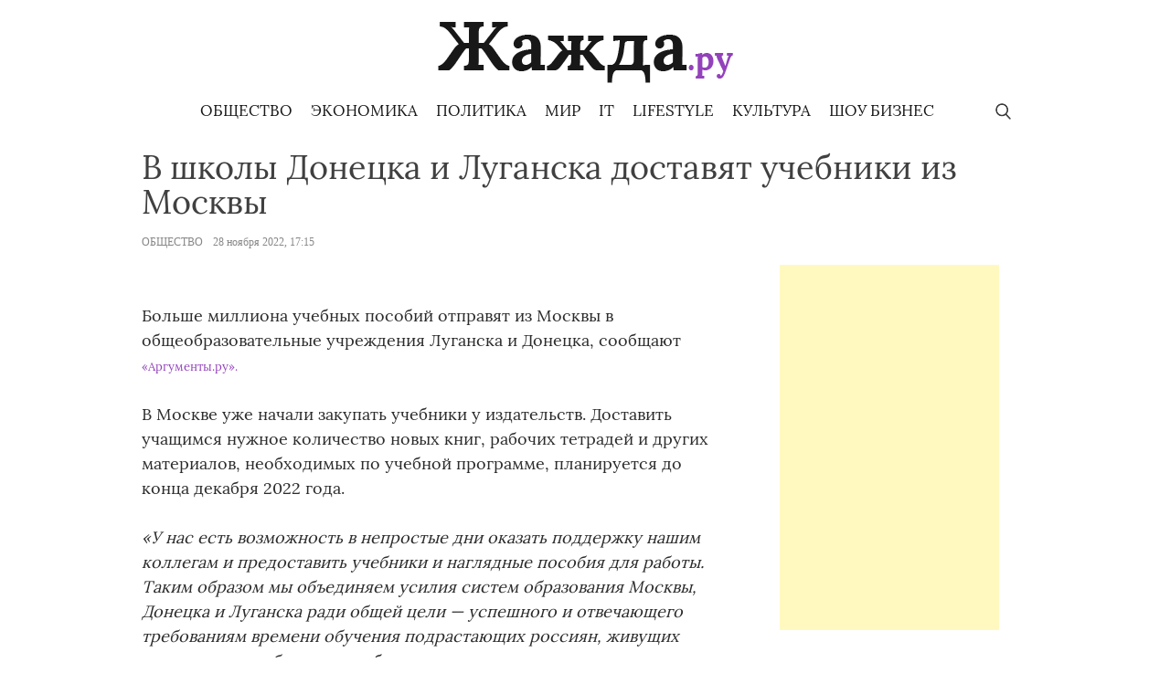

--- FILE ---
content_type: text/html; charset=UTF-8
request_url: https://zhazh.ru/v-shkoly-doneczka-i-luganska-dostavyat-uchebniki-iz-moskvy/
body_size: 10115
content:
<!doctype html>
<html lang="ru-RU">
<head>
	<meta charset="UTF-8">
	<meta name="viewport" content="width=device-width, initial-scale=1">
	<link rel="profile" href="https://gmpg.org/xfn/11">
<meta name="yandex-verification" content="5d41647f82e5cfd0" />
	<meta name='robots' content='index, follow, max-image-preview:large, max-snippet:-1, max-video-preview:-1' />
	<style>img:is([sizes="auto" i], [sizes^="auto," i]) { contain-intrinsic-size: 3000px 1500px }</style>
	
	<!-- This site is optimized with the Yoast SEO plugin v24.6 - https://yoast.com/wordpress/plugins/seo/ -->
	<title>В школы Донецка и Луганска доставят учебники из Москвы - Жажда Новостей</title>
	<meta name="description" content="Больше миллиона учебных пособий отправят из Москвы в общеобразовательные учреждения Луганска и Донецка, сообщают &quot;Аргументы.ру&quot;. В Москве уже начали" />
	<link rel="canonical" href="https://zhazh.ru/v-shkoly-doneczka-i-luganska-dostavyat-uchebniki-iz-moskvy/" />
	<meta property="og:locale" content="ru_RU" />
	<meta property="og:type" content="article" />
	<meta property="og:title" content="В школы Донецка и Луганска доставят учебники из Москвы - Жажда Новостей" />
	<meta property="og:description" content="Больше миллиона учебных пособий отправят из Москвы в общеобразовательные учреждения Луганска и Донецка, сообщают &quot;Аргументы.ру&quot;. В Москве уже начали" />
	<meta property="og:url" content="https://zhazh.ru/v-shkoly-doneczka-i-luganska-dostavyat-uchebniki-iz-moskvy/" />
	<meta property="og:site_name" content="Жажда Новостей" />
	<meta property="article:published_time" content="2022-11-28T14:15:00+00:00" />
	<meta property="article:modified_time" content="2023-01-11T11:33:22+00:00" />
	<meta name="author" content="nat" />
	<meta name="twitter:label1" content="Написано автором" />
	<meta name="twitter:data1" content="nat" />
	<script type="application/ld+json" class="yoast-schema-graph">{"@context":"https://schema.org","@graph":[{"@type":"Article","@id":"https://zhazh.ru/v-shkoly-doneczka-i-luganska-dostavyat-uchebniki-iz-moskvy/#article","isPartOf":{"@id":"https://zhazh.ru/v-shkoly-doneczka-i-luganska-dostavyat-uchebniki-iz-moskvy/"},"author":{"name":"nat","@id":"https://zhazh.ru/#/schema/person/97f886c38b6afa3715d4ef3bc9821cf3"},"headline":"В школы Донецка и Луганска доставят учебники из Москвы","datePublished":"2022-11-28T14:15:00+00:00","dateModified":"2023-01-11T11:33:22+00:00","mainEntityOfPage":{"@id":"https://zhazh.ru/v-shkoly-doneczka-i-luganska-dostavyat-uchebniki-iz-moskvy/"},"wordCount":194,"publisher":{"@id":"https://zhazh.ru/#organization"},"articleSection":["Общество"],"inLanguage":"ru-RU"},{"@type":"WebPage","@id":"https://zhazh.ru/v-shkoly-doneczka-i-luganska-dostavyat-uchebniki-iz-moskvy/","url":"https://zhazh.ru/v-shkoly-doneczka-i-luganska-dostavyat-uchebniki-iz-moskvy/","name":"В школы Донецка и Луганска доставят учебники из Москвы - Жажда Новостей","isPartOf":{"@id":"https://zhazh.ru/#website"},"datePublished":"2022-11-28T14:15:00+00:00","dateModified":"2023-01-11T11:33:22+00:00","description":"Больше миллиона учебных пособий отправят из Москвы в общеобразовательные учреждения Луганска и Донецка, сообщают \"Аргументы.ру\". В Москве уже начали","breadcrumb":{"@id":"https://zhazh.ru/v-shkoly-doneczka-i-luganska-dostavyat-uchebniki-iz-moskvy/#breadcrumb"},"inLanguage":"ru-RU","potentialAction":[{"@type":"ReadAction","target":["https://zhazh.ru/v-shkoly-doneczka-i-luganska-dostavyat-uchebniki-iz-moskvy/"]}]},{"@type":"BreadcrumbList","@id":"https://zhazh.ru/v-shkoly-doneczka-i-luganska-dostavyat-uchebniki-iz-moskvy/#breadcrumb","itemListElement":[{"@type":"ListItem","position":1,"name":"Главное меню","item":"https://zhazh.ru/"},{"@type":"ListItem","position":2,"name":"В школы Донецка и Луганска доставят учебники из Москвы"}]},{"@type":"WebSite","@id":"https://zhazh.ru/#website","url":"https://zhazh.ru/","name":"Жажда Новостей","description":"Социальный информационный проект","publisher":{"@id":"https://zhazh.ru/#organization"},"potentialAction":[{"@type":"SearchAction","target":{"@type":"EntryPoint","urlTemplate":"https://zhazh.ru/?s={search_term_string}"},"query-input":{"@type":"PropertyValueSpecification","valueRequired":true,"valueName":"search_term_string"}}],"inLanguage":"ru-RU"},{"@type":"Organization","@id":"https://zhazh.ru/#organization","name":"Жажда Новостей","url":"https://zhazh.ru/","logo":{"@type":"ImageObject","inLanguage":"ru-RU","@id":"https://zhazh.ru/#/schema/logo/image/","url":"https://img.zhazh.ru/up/2019/12/01011453/logo.png","contentUrl":"https://img.zhazh.ru/up/2019/12/01011453/logo.png","width":323,"height":67,"caption":"Жажда Новостей"},"image":{"@id":"https://zhazh.ru/#/schema/logo/image/"}},{"@type":"Person","@id":"https://zhazh.ru/#/schema/person/97f886c38b6afa3715d4ef3bc9821cf3","name":"nat","image":{"@type":"ImageObject","inLanguage":"ru-RU","@id":"https://zhazh.ru/#/schema/person/image/","url":"https://secure.gravatar.com/avatar/d9f96660276eac3adc2d060f70f74e3e?s=96&d=mm&r=g","contentUrl":"https://secure.gravatar.com/avatar/d9f96660276eac3adc2d060f70f74e3e?s=96&d=mm&r=g","caption":"nat"},"url":"https://zhazh.ru/author/nat/"}]}</script>
	<!-- / Yoast SEO plugin. -->


<link rel="alternate" type="application/rss+xml" title="Жажда Новостей &raquo; Лента" href="https://zhazh.ru/feed/" />
<link rel="alternate" type="application/rss+xml" title="Жажда Новостей &raquo; Лента комментариев" href="https://zhazh.ru/comments/feed/" />
<script type="text/javascript">
/* <![CDATA[ */
window._wpemojiSettings = {"baseUrl":"https:\/\/s.w.org\/images\/core\/emoji\/15.0.3\/72x72\/","ext":".png","svgUrl":"https:\/\/s.w.org\/images\/core\/emoji\/15.0.3\/svg\/","svgExt":".svg","source":{"concatemoji":"https:\/\/zhazh.ru\/wp-includes\/js\/wp-emoji-release.min.js?ver=6.7.4"}};
/*! This file is auto-generated */
!function(i,n){var o,s,e;function c(e){try{var t={supportTests:e,timestamp:(new Date).valueOf()};sessionStorage.setItem(o,JSON.stringify(t))}catch(e){}}function p(e,t,n){e.clearRect(0,0,e.canvas.width,e.canvas.height),e.fillText(t,0,0);var t=new Uint32Array(e.getImageData(0,0,e.canvas.width,e.canvas.height).data),r=(e.clearRect(0,0,e.canvas.width,e.canvas.height),e.fillText(n,0,0),new Uint32Array(e.getImageData(0,0,e.canvas.width,e.canvas.height).data));return t.every(function(e,t){return e===r[t]})}function u(e,t,n){switch(t){case"flag":return n(e,"\ud83c\udff3\ufe0f\u200d\u26a7\ufe0f","\ud83c\udff3\ufe0f\u200b\u26a7\ufe0f")?!1:!n(e,"\ud83c\uddfa\ud83c\uddf3","\ud83c\uddfa\u200b\ud83c\uddf3")&&!n(e,"\ud83c\udff4\udb40\udc67\udb40\udc62\udb40\udc65\udb40\udc6e\udb40\udc67\udb40\udc7f","\ud83c\udff4\u200b\udb40\udc67\u200b\udb40\udc62\u200b\udb40\udc65\u200b\udb40\udc6e\u200b\udb40\udc67\u200b\udb40\udc7f");case"emoji":return!n(e,"\ud83d\udc26\u200d\u2b1b","\ud83d\udc26\u200b\u2b1b")}return!1}function f(e,t,n){var r="undefined"!=typeof WorkerGlobalScope&&self instanceof WorkerGlobalScope?new OffscreenCanvas(300,150):i.createElement("canvas"),a=r.getContext("2d",{willReadFrequently:!0}),o=(a.textBaseline="top",a.font="600 32px Arial",{});return e.forEach(function(e){o[e]=t(a,e,n)}),o}function t(e){var t=i.createElement("script");t.src=e,t.defer=!0,i.head.appendChild(t)}"undefined"!=typeof Promise&&(o="wpEmojiSettingsSupports",s=["flag","emoji"],n.supports={everything:!0,everythingExceptFlag:!0},e=new Promise(function(e){i.addEventListener("DOMContentLoaded",e,{once:!0})}),new Promise(function(t){var n=function(){try{var e=JSON.parse(sessionStorage.getItem(o));if("object"==typeof e&&"number"==typeof e.timestamp&&(new Date).valueOf()<e.timestamp+604800&&"object"==typeof e.supportTests)return e.supportTests}catch(e){}return null}();if(!n){if("undefined"!=typeof Worker&&"undefined"!=typeof OffscreenCanvas&&"undefined"!=typeof URL&&URL.createObjectURL&&"undefined"!=typeof Blob)try{var e="postMessage("+f.toString()+"("+[JSON.stringify(s),u.toString(),p.toString()].join(",")+"));",r=new Blob([e],{type:"text/javascript"}),a=new Worker(URL.createObjectURL(r),{name:"wpTestEmojiSupports"});return void(a.onmessage=function(e){c(n=e.data),a.terminate(),t(n)})}catch(e){}c(n=f(s,u,p))}t(n)}).then(function(e){for(var t in e)n.supports[t]=e[t],n.supports.everything=n.supports.everything&&n.supports[t],"flag"!==t&&(n.supports.everythingExceptFlag=n.supports.everythingExceptFlag&&n.supports[t]);n.supports.everythingExceptFlag=n.supports.everythingExceptFlag&&!n.supports.flag,n.DOMReady=!1,n.readyCallback=function(){n.DOMReady=!0}}).then(function(){return e}).then(function(){var e;n.supports.everything||(n.readyCallback(),(e=n.source||{}).concatemoji?t(e.concatemoji):e.wpemoji&&e.twemoji&&(t(e.twemoji),t(e.wpemoji)))}))}((window,document),window._wpemojiSettings);
/* ]]> */
</script>
<style id='wp-emoji-styles-inline-css' type='text/css'>

	img.wp-smiley, img.emoji {
		display: inline !important;
		border: none !important;
		box-shadow: none !important;
		height: 1em !important;
		width: 1em !important;
		margin: 0 0.07em !important;
		vertical-align: -0.1em !important;
		background: none !important;
		padding: 0 !important;
	}
</style>
<link rel='stylesheet' id='wp-block-library-css' href='https://zhazh.ru/wp-includes/css/dist/block-library/style.min.css?ver=6.7.4' type='text/css' media='all' />
<style id='classic-theme-styles-inline-css' type='text/css'>
/*! This file is auto-generated */
.wp-block-button__link{color:#fff;background-color:#32373c;border-radius:9999px;box-shadow:none;text-decoration:none;padding:calc(.667em + 2px) calc(1.333em + 2px);font-size:1.125em}.wp-block-file__button{background:#32373c;color:#fff;text-decoration:none}
</style>
<style id='global-styles-inline-css' type='text/css'>
:root{--wp--preset--aspect-ratio--square: 1;--wp--preset--aspect-ratio--4-3: 4/3;--wp--preset--aspect-ratio--3-4: 3/4;--wp--preset--aspect-ratio--3-2: 3/2;--wp--preset--aspect-ratio--2-3: 2/3;--wp--preset--aspect-ratio--16-9: 16/9;--wp--preset--aspect-ratio--9-16: 9/16;--wp--preset--color--black: #000000;--wp--preset--color--cyan-bluish-gray: #abb8c3;--wp--preset--color--white: #ffffff;--wp--preset--color--pale-pink: #f78da7;--wp--preset--color--vivid-red: #cf2e2e;--wp--preset--color--luminous-vivid-orange: #ff6900;--wp--preset--color--luminous-vivid-amber: #fcb900;--wp--preset--color--light-green-cyan: #7bdcb5;--wp--preset--color--vivid-green-cyan: #00d084;--wp--preset--color--pale-cyan-blue: #8ed1fc;--wp--preset--color--vivid-cyan-blue: #0693e3;--wp--preset--color--vivid-purple: #9b51e0;--wp--preset--gradient--vivid-cyan-blue-to-vivid-purple: linear-gradient(135deg,rgba(6,147,227,1) 0%,rgb(155,81,224) 100%);--wp--preset--gradient--light-green-cyan-to-vivid-green-cyan: linear-gradient(135deg,rgb(122,220,180) 0%,rgb(0,208,130) 100%);--wp--preset--gradient--luminous-vivid-amber-to-luminous-vivid-orange: linear-gradient(135deg,rgba(252,185,0,1) 0%,rgba(255,105,0,1) 100%);--wp--preset--gradient--luminous-vivid-orange-to-vivid-red: linear-gradient(135deg,rgba(255,105,0,1) 0%,rgb(207,46,46) 100%);--wp--preset--gradient--very-light-gray-to-cyan-bluish-gray: linear-gradient(135deg,rgb(238,238,238) 0%,rgb(169,184,195) 100%);--wp--preset--gradient--cool-to-warm-spectrum: linear-gradient(135deg,rgb(74,234,220) 0%,rgb(151,120,209) 20%,rgb(207,42,186) 40%,rgb(238,44,130) 60%,rgb(251,105,98) 80%,rgb(254,248,76) 100%);--wp--preset--gradient--blush-light-purple: linear-gradient(135deg,rgb(255,206,236) 0%,rgb(152,150,240) 100%);--wp--preset--gradient--blush-bordeaux: linear-gradient(135deg,rgb(254,205,165) 0%,rgb(254,45,45) 50%,rgb(107,0,62) 100%);--wp--preset--gradient--luminous-dusk: linear-gradient(135deg,rgb(255,203,112) 0%,rgb(199,81,192) 50%,rgb(65,88,208) 100%);--wp--preset--gradient--pale-ocean: linear-gradient(135deg,rgb(255,245,203) 0%,rgb(182,227,212) 50%,rgb(51,167,181) 100%);--wp--preset--gradient--electric-grass: linear-gradient(135deg,rgb(202,248,128) 0%,rgb(113,206,126) 100%);--wp--preset--gradient--midnight: linear-gradient(135deg,rgb(2,3,129) 0%,rgb(40,116,252) 100%);--wp--preset--font-size--small: 13px;--wp--preset--font-size--medium: 20px;--wp--preset--font-size--large: 36px;--wp--preset--font-size--x-large: 42px;--wp--preset--spacing--20: 0.44rem;--wp--preset--spacing--30: 0.67rem;--wp--preset--spacing--40: 1rem;--wp--preset--spacing--50: 1.5rem;--wp--preset--spacing--60: 2.25rem;--wp--preset--spacing--70: 3.38rem;--wp--preset--spacing--80: 5.06rem;--wp--preset--shadow--natural: 6px 6px 9px rgba(0, 0, 0, 0.2);--wp--preset--shadow--deep: 12px 12px 50px rgba(0, 0, 0, 0.4);--wp--preset--shadow--sharp: 6px 6px 0px rgba(0, 0, 0, 0.2);--wp--preset--shadow--outlined: 6px 6px 0px -3px rgba(255, 255, 255, 1), 6px 6px rgba(0, 0, 0, 1);--wp--preset--shadow--crisp: 6px 6px 0px rgba(0, 0, 0, 1);}:where(.is-layout-flex){gap: 0.5em;}:where(.is-layout-grid){gap: 0.5em;}body .is-layout-flex{display: flex;}.is-layout-flex{flex-wrap: wrap;align-items: center;}.is-layout-flex > :is(*, div){margin: 0;}body .is-layout-grid{display: grid;}.is-layout-grid > :is(*, div){margin: 0;}:where(.wp-block-columns.is-layout-flex){gap: 2em;}:where(.wp-block-columns.is-layout-grid){gap: 2em;}:where(.wp-block-post-template.is-layout-flex){gap: 1.25em;}:where(.wp-block-post-template.is-layout-grid){gap: 1.25em;}.has-black-color{color: var(--wp--preset--color--black) !important;}.has-cyan-bluish-gray-color{color: var(--wp--preset--color--cyan-bluish-gray) !important;}.has-white-color{color: var(--wp--preset--color--white) !important;}.has-pale-pink-color{color: var(--wp--preset--color--pale-pink) !important;}.has-vivid-red-color{color: var(--wp--preset--color--vivid-red) !important;}.has-luminous-vivid-orange-color{color: var(--wp--preset--color--luminous-vivid-orange) !important;}.has-luminous-vivid-amber-color{color: var(--wp--preset--color--luminous-vivid-amber) !important;}.has-light-green-cyan-color{color: var(--wp--preset--color--light-green-cyan) !important;}.has-vivid-green-cyan-color{color: var(--wp--preset--color--vivid-green-cyan) !important;}.has-pale-cyan-blue-color{color: var(--wp--preset--color--pale-cyan-blue) !important;}.has-vivid-cyan-blue-color{color: var(--wp--preset--color--vivid-cyan-blue) !important;}.has-vivid-purple-color{color: var(--wp--preset--color--vivid-purple) !important;}.has-black-background-color{background-color: var(--wp--preset--color--black) !important;}.has-cyan-bluish-gray-background-color{background-color: var(--wp--preset--color--cyan-bluish-gray) !important;}.has-white-background-color{background-color: var(--wp--preset--color--white) !important;}.has-pale-pink-background-color{background-color: var(--wp--preset--color--pale-pink) !important;}.has-vivid-red-background-color{background-color: var(--wp--preset--color--vivid-red) !important;}.has-luminous-vivid-orange-background-color{background-color: var(--wp--preset--color--luminous-vivid-orange) !important;}.has-luminous-vivid-amber-background-color{background-color: var(--wp--preset--color--luminous-vivid-amber) !important;}.has-light-green-cyan-background-color{background-color: var(--wp--preset--color--light-green-cyan) !important;}.has-vivid-green-cyan-background-color{background-color: var(--wp--preset--color--vivid-green-cyan) !important;}.has-pale-cyan-blue-background-color{background-color: var(--wp--preset--color--pale-cyan-blue) !important;}.has-vivid-cyan-blue-background-color{background-color: var(--wp--preset--color--vivid-cyan-blue) !important;}.has-vivid-purple-background-color{background-color: var(--wp--preset--color--vivid-purple) !important;}.has-black-border-color{border-color: var(--wp--preset--color--black) !important;}.has-cyan-bluish-gray-border-color{border-color: var(--wp--preset--color--cyan-bluish-gray) !important;}.has-white-border-color{border-color: var(--wp--preset--color--white) !important;}.has-pale-pink-border-color{border-color: var(--wp--preset--color--pale-pink) !important;}.has-vivid-red-border-color{border-color: var(--wp--preset--color--vivid-red) !important;}.has-luminous-vivid-orange-border-color{border-color: var(--wp--preset--color--luminous-vivid-orange) !important;}.has-luminous-vivid-amber-border-color{border-color: var(--wp--preset--color--luminous-vivid-amber) !important;}.has-light-green-cyan-border-color{border-color: var(--wp--preset--color--light-green-cyan) !important;}.has-vivid-green-cyan-border-color{border-color: var(--wp--preset--color--vivid-green-cyan) !important;}.has-pale-cyan-blue-border-color{border-color: var(--wp--preset--color--pale-cyan-blue) !important;}.has-vivid-cyan-blue-border-color{border-color: var(--wp--preset--color--vivid-cyan-blue) !important;}.has-vivid-purple-border-color{border-color: var(--wp--preset--color--vivid-purple) !important;}.has-vivid-cyan-blue-to-vivid-purple-gradient-background{background: var(--wp--preset--gradient--vivid-cyan-blue-to-vivid-purple) !important;}.has-light-green-cyan-to-vivid-green-cyan-gradient-background{background: var(--wp--preset--gradient--light-green-cyan-to-vivid-green-cyan) !important;}.has-luminous-vivid-amber-to-luminous-vivid-orange-gradient-background{background: var(--wp--preset--gradient--luminous-vivid-amber-to-luminous-vivid-orange) !important;}.has-luminous-vivid-orange-to-vivid-red-gradient-background{background: var(--wp--preset--gradient--luminous-vivid-orange-to-vivid-red) !important;}.has-very-light-gray-to-cyan-bluish-gray-gradient-background{background: var(--wp--preset--gradient--very-light-gray-to-cyan-bluish-gray) !important;}.has-cool-to-warm-spectrum-gradient-background{background: var(--wp--preset--gradient--cool-to-warm-spectrum) !important;}.has-blush-light-purple-gradient-background{background: var(--wp--preset--gradient--blush-light-purple) !important;}.has-blush-bordeaux-gradient-background{background: var(--wp--preset--gradient--blush-bordeaux) !important;}.has-luminous-dusk-gradient-background{background: var(--wp--preset--gradient--luminous-dusk) !important;}.has-pale-ocean-gradient-background{background: var(--wp--preset--gradient--pale-ocean) !important;}.has-electric-grass-gradient-background{background: var(--wp--preset--gradient--electric-grass) !important;}.has-midnight-gradient-background{background: var(--wp--preset--gradient--midnight) !important;}.has-small-font-size{font-size: var(--wp--preset--font-size--small) !important;}.has-medium-font-size{font-size: var(--wp--preset--font-size--medium) !important;}.has-large-font-size{font-size: var(--wp--preset--font-size--large) !important;}.has-x-large-font-size{font-size: var(--wp--preset--font-size--x-large) !important;}
:where(.wp-block-post-template.is-layout-flex){gap: 1.25em;}:where(.wp-block-post-template.is-layout-grid){gap: 1.25em;}
:where(.wp-block-columns.is-layout-flex){gap: 2em;}:where(.wp-block-columns.is-layout-grid){gap: 2em;}
:root :where(.wp-block-pullquote){font-size: 1.5em;line-height: 1.6;}
</style>
<link rel='stylesheet' id='zhazh-style-css' href='https://zhazh.ru/wp-content/themes/zhazh/style.css?ver=1.3.2' type='text/css' media='all' />
<link rel='stylesheet' id='boo-grid-css' href='https://zhazh.ru/wp-content/themes/zhazh/bootstrap-grid.css?ver=1.1' type='text/css' media='all' />
<script type="text/javascript" src="https://zhazh.ru/wp-includes/js/jquery/jquery.min.js?ver=3.7.1" id="jquery-core-js"></script>
<script type="text/javascript" src="https://zhazh.ru/wp-includes/js/jquery/jquery-migrate.min.js?ver=3.4.1" id="jquery-migrate-js"></script>
<link rel="https://api.w.org/" href="https://zhazh.ru/wp-json/" /><link rel="alternate" title="JSON" type="application/json" href="https://zhazh.ru/wp-json/wp/v2/posts/50470" /><link rel="EditURI" type="application/rsd+xml" title="RSD" href="https://zhazh.ru/xmlrpc.php?rsd" />
<meta name="generator" content="WordPress 6.7.4" />
<link rel='shortlink' href='https://zhazh.ru/?p=50470' />
<link rel="alternate" title="oEmbed (JSON)" type="application/json+oembed" href="https://zhazh.ru/wp-json/oembed/1.0/embed?url=https%3A%2F%2Fzhazh.ru%2Fv-shkoly-doneczka-i-luganska-dostavyat-uchebniki-iz-moskvy%2F" />
<link rel="alternate" title="oEmbed (XML)" type="text/xml+oembed" href="https://zhazh.ru/wp-json/oembed/1.0/embed?url=https%3A%2F%2Fzhazh.ru%2Fv-shkoly-doneczka-i-luganska-dostavyat-uchebniki-iz-moskvy%2F&#038;format=xml" />
<noscript><style>.lazyload[data-src]{display:none !important;}</style></noscript><style>.lazyload{background-image:none !important;}.lazyload:before{background-image:none !important;}</style><link rel="icon" href="https://img.zhazh.ru/up/2019/12/01205147/fav.png" sizes="32x32" />
<link rel="icon" href="https://img.zhazh.ru/up/2019/12/01205147/fav.png" sizes="192x192" />
<link rel="apple-touch-icon" href="https://img.zhazh.ru/up/2019/12/01205147/fav.png" />
<meta name="msapplication-TileImage" content="https://img.zhazh.ru/up/2019/12/01205147/fav.png" />
</head>

<body class="post-template-default single single-post postid-50470 single-format-standard wp-custom-logo">
<div id="page" class="site">
	<a class="skip-link screen-reader-text" href="#content">Skip to content</a>
    <div class="container">
    	<header id="masthead" class=" mt-4 d-flex justify-content-center flex-wrap">
    		<div class="site-branding">
    			<a href="https://zhazh.ru/" class="custom-logo-link" rel="home"><img width="323" height="67" src="[data-uri]" class="custom-logo lazyload" alt="Жажда Новостей" decoding="async" data-src="https://img.zhazh.ru/up/2019/12/01011453/logo.png" data-eio-rwidth="323" data-eio-rheight="67" /><noscript><img width="323" height="67" src="https://img.zhazh.ru/up/2019/12/01011453/logo.png" class="custom-logo" alt="Жажда Новостей" decoding="async" data-eio="l" /></noscript></a>    		</div>
    	</header>
        <nav id="site-navigation" class="main-navigation d-flex justify-content-between p-2">
            <div class="search_panel">
            <form role="search" method="get" id="searchform" class="searchform" action="https://zhazh.ru/">
            		<input type="text" value="" name="s" id="s" placeholder="Поиск по сайту..." required/>
            </form>
            </div>
            <div></div>
            <div>
    			<div class="menu-glavnoe-menyu-container"><ul id="primary-menu" class="menu"><li id="menu-item-32589" class="menu-item menu-item-type-taxonomy menu-item-object-category current-post-ancestor current-menu-parent current-post-parent menu-item-32589"><a href="https://zhazh.ru/society/">Общество</a></li>
<li id="menu-item-32623" class="menu-item menu-item-type-taxonomy menu-item-object-category menu-item-32623"><a href="https://zhazh.ru/economics/">Экономика</a></li>
<li id="menu-item-32622" class="menu-item menu-item-type-taxonomy menu-item-object-category menu-item-32622"><a href="https://zhazh.ru/politics/">Политика</a></li>
<li id="menu-item-32643" class="menu-item menu-item-type-taxonomy menu-item-object-category menu-item-32643"><a href="https://zhazh.ru/world-news/">Мир</a></li>
<li id="menu-item-32619" class="menu-item menu-item-type-taxonomy menu-item-object-category menu-item-32619"><a href="https://zhazh.ru/tech/">IT</a></li>
<li id="menu-item-32620" class="menu-item menu-item-type-taxonomy menu-item-object-category menu-item-32620"><a href="https://zhazh.ru/lifestyle/">Lifestyle</a></li>
<li id="menu-item-32640" class="menu-item menu-item-type-taxonomy menu-item-object-category menu-item-32640"><a href="https://zhazh.ru/culture/">Культура</a></li>
<li id="menu-item-32642" class="menu-item menu-item-type-taxonomy menu-item-object-category menu-item-32642"><a href="https://zhazh.ru/showbiz/">Шоу бизнес</a></li>
</ul></div>            </div>
            <div class="s-icon"></div>
    	</nav>
    </div>
	<div id="content" class="container mt-2">

		<main id="main" class="site-main row">

		        <div class="col-12">
        <h1 class="entry-title my-1">В школы Донецка и Луганска доставят учебники из Москвы</h1>        
        <div class="entry-meta my-3">
                <a href="https://zhazh.ru/society/" class="mr-2">Общество</a>                28 ноября 2022, 17:15			</div>
		

        </div>
        <div class="col-md-8">
		<article>
	<header class="entry-header">
				 
	</header>

	
	<div class="entry-content">
		
<p>Больше миллиона учебных пособий отправят из Москвы в общеобразовательные учреждения Луганска и Донецка, сообщают <a href="https://argumenti.ru/education/2022/12/805212">&#171;Аргументы.ру&#187;.</a></p>



<p>В Москве уже начали закупать учебники у издательств. Доставить учащимся нужное количество новых книг, рабочих тетрадей и других материалов, необходимых по учебной программе, планируется до конца декабря 2022 года.</p>



<p><em>«У нас есть возможность в непростые дни оказать поддержку нашим коллегам и предоставить учебники и наглядные пособия для работы. Таким образом мы объединяем усилия систем образования Москвы, Донецка и Луганска ради общей цели &#8212; успешного и отвечающего требованиям времени обучения подрастающих россиян, живущих сегодня в республиках»,</em> &#8212; объясняет руководитель столичного департамента образования и науки Александра Молоткова.</p>



<p>Кроме того, на сегодняшний день собрано более 700 книг для детей Луганской и Донецкой народных республик в рамках всероссийской акции &#171;Дети &#8212; детям&#187;.</p>



<p>В ней приняли участие сами столичные школьники, которые собрали книги из домашних библиотек в специальные пункты сбора при образовательных организациях и региональных штабах гуманитарной миссии #мывместе.</p>



<p>Среди собранного есть и произведения классической литературы &#8212; Александра Пушкина, Агнии Барто, Валентина Катаева, Александра Грина и многих других.</p>



<p>К акции также подключились школьники всей страны: ученики из разных регионов России собрали около пяти тысяч книг.&nbsp;</p>
	</div>


    <script src="https://yastatic.net/es5-shims/0.0.2/es5-shims.min.js"></script>
    <script src="https://yastatic.net/share2/share.js"></script>
    <div class="ya-share2" data-services="collections,vkontakte,facebook,odnoklassniki,moimir,twitter,lj,pocket,viber,telegram"></div>

</article>        </div>
		

        <div class="col-md-4">
            
<aside id="secondary" class="widget-area">
	<section id="custom_html-2" class="widget_text widget widget_custom_html"><div class="textwidget custom-html-widget"><div style="width: 100%"><div style="width:240px; margin: 0 auto;"><script async src="//pagead2.googlesyndication.com/pagead/js/adsbygoogle.js"></script><ins class="adsbygoogle" style="display:inline-block;width:240px;height:400px;" data-ad-client="ca-pub-5458004675643844" data-ad-slot="7646319613"></ins><script>(adsbygoogle = window.adsbygoogle || []).push({});</script></div></div></div></section></aside><!-- #secondary -->
        </div>
		</main>

        
        <h2 class="title_home mt-5 mb-1"><span>Другие новости</span></h2>
        <div class="random row d-flex my-3">
        
                	        		<div class="load-more col-xl-6 col-lg-6 col-md-12 my-3 d-flex align-items-stretch">
    <div class="card_home row">
        <div class="col-sm-6 px-md-2">
                                <a href="https://zhazh.ru/news/diplomaticheskij-proval-makrona-ot-putina-do-trampa-seriya-publichnyh-unizhenij/" title="Дипломатический провал Макрона: от Путина до Трампа – серия публичных унижений" >
                            <img src="[data-uri]" data-src="https://zhazh.ru/wp-content/themes/zhazh/img/noimg.png" decoding="async" class="lazyload" data-eio-rwidth="371" data-eio-rheight="251"><noscript><img src="https://zhazh.ru/wp-content/themes/zhazh/img/noimg.png" data-eio="l"></noscript>
                        </a>
                </div>
        <div class="col-sm-6 px-md-2 d-flex flex-column">
            <h3 class="entry-title mt-0"><a href="https://zhazh.ru/news/diplomaticheskij-proval-makrona-ot-putina-do-trampa-seriya-publichnyh-unizhenij/" rel="bookmark">Дипломатический провал Макрона: от Путина до Трампа – серия публичных унижений</a></h3>            <div class="entry-meta d-flex mt-auto flex-wrap">
                <a href="https://zhazh.ru/politics/" class="mr-3">Политика</a>                <div class="date">21 января 2026, 09:49</div>
            </div>
        </div>
    </div>
</div>        	        		<div class="load-more col-xl-6 col-lg-6 col-md-12 my-3 d-flex align-items-stretch">
    <div class="card_home row">
        <div class="col-sm-6 px-md-2">
                                <a href="https://zhazh.ru/news/preparat-libevitug-utverzhden-v-kitae-v-kachestve-pervogo-v-svoem-klasse-sredstva-dlya-lecheniya-gepatita-d/" title="Препарат Libevitug утвержден в Китае в качестве первого в своем классе средства для лечения гепатита D" >
                            <img src="[data-uri]" data-src="https://zhazh.ru/wp-content/themes/zhazh/img/noimg.png" decoding="async" class="lazyload" data-eio-rwidth="371" data-eio-rheight="251"><noscript><img src="https://zhazh.ru/wp-content/themes/zhazh/img/noimg.png" data-eio="l"></noscript>
                        </a>
                </div>
        <div class="col-sm-6 px-md-2 d-flex flex-column">
            <h3 class="entry-title mt-0"><a href="https://zhazh.ru/news/preparat-libevitug-utverzhden-v-kitae-v-kachestve-pervogo-v-svoem-klasse-sredstva-dlya-lecheniya-gepatita-d/" rel="bookmark">Препарат Libevitug утвержден в Китае в качестве первого в своем классе средства для лечения гепатита D</a></h3>            <div class="entry-meta d-flex mt-auto flex-wrap">
                <a href="https://zhazh.ru/zdorove/" class="mr-3">Здоровье</a>                <div class="date">28 января 2026, 11:31</div>
            </div>
        </div>
    </div>
</div>        	        	            </div>

	</div>
<footer class="footer mt-5">
<div class="container pt-4 pb-3">
<div class="container">
	
	
        <div class="menu-glavnoe-menyu-container"><ul id="primary-menu" class="row d-flex justify-content-between mt-2"><li class="menu-item menu-item-type-taxonomy menu-item-object-category current-post-ancestor current-menu-parent current-post-parent menu-item-32589"><a href="https://zhazh.ru/society/">Общество</a></li>
<li class="menu-item menu-item-type-taxonomy menu-item-object-category menu-item-32623"><a href="https://zhazh.ru/economics/">Экономика</a></li>
<li class="menu-item menu-item-type-taxonomy menu-item-object-category menu-item-32622"><a href="https://zhazh.ru/politics/">Политика</a></li>
<li class="menu-item menu-item-type-taxonomy menu-item-object-category menu-item-32643"><a href="https://zhazh.ru/world-news/">Мир</a></li>
<li class="menu-item menu-item-type-taxonomy menu-item-object-category menu-item-32619"><a href="https://zhazh.ru/tech/">IT</a></li>
<li class="menu-item menu-item-type-taxonomy menu-item-object-category menu-item-32620"><a href="https://zhazh.ru/lifestyle/">Lifestyle</a></li>
<li class="menu-item menu-item-type-taxonomy menu-item-object-category menu-item-32640"><a href="https://zhazh.ru/culture/">Культура</a></li>
<li class="menu-item menu-item-type-taxonomy menu-item-object-category menu-item-32642"><a href="https://zhazh.ru/showbiz/">Шоу бизнес</a></li>
</ul></div></div>
	<div id="colophon" class="site-footer row mt-4 d-flex d-flex justify-content-between">
    <div class="col-lg-9 col-md-6 small align-self-center widget_text">			<div class="textwidget"><p>Электронное периодическое издание «Жажда.ру». По вопросам сотрудничества и партнерства пишете на: zhazh.jukoff@yandex.ru</p>
</div>
		</div>    <div class="col-lg-3 col-md-6 copyright my-3">
        <div class="align-self-center  widget_text">			<div class="textwidget"><p><img decoding="async" class="size-full wp-image-32555 alignnone lazyload" src="[data-uri]" alt="" width="200" height="42" data-src="https://img.zhazh.ru/up/2019/12/01011542/logo-footer.png" data-eio-rwidth="200" data-eio-rheight="42" /><noscript><img decoding="async" class="size-full wp-image-32555 alignnone" src="https://img.zhazh.ru/up/2019/12/01011542/logo-footer.png" alt="" width="200" height="42" data-eio="l" /></noscript></p>
</div>
		</div>        <p сlass="row">2026. Все права защищены.</p>
    </div>
	</div>
</div>
	<!-- Yandex.Metrika counter --><script type="text/javascript">(function (d, w, c) { (w[c] = w[c] || []).push(function() { try { w.yaCounter26932323 = new Ya.Metrika({id:26932323, webvisor:true, clickmap:true, trackLinks:true, accurateTrackBounce:true}); } catch(e) { } }); var n = d.getElementsByTagName("script")[0], s = d.createElement("script"), f = function () { n.parentNode.insertBefore(s, n); }; s.type = "text/javascript"; s.async = true; s.src = (d.location.protocol == "https:" ? "https:" : "http:") + "//mc.yandex.ru/metrika/watch.js"; if (w.opera == "[object Opera]") { d.addEventListener("DOMContentLoaded", f, false); } else { f(); } })(document, window, "yandex_metrika_callbacks");</script><noscript><div><img src="//mc.yandex.ru/watch/26932323" style="position:absolute; left:-9999px;" alt="" /></div></noscript><!-- /Yandex.Metrika counter -->  
	<!--LiveInternet counter--><script type="text/javascript"><!--
document.write("<a href='//www.liveinternet.ru/click' "+
"target=_blank><img src='//counter.yadro.ru/hit?t14.6;r"+
escape(document.referrer)+((typeof(screen)=="undefined")?"":
";s"+screen.width+"*"+screen.height+"*"+(screen.colorDepth?
screen.colorDepth:screen.pixelDepth))+";u"+escape(document.URL)+
";"+Math.random()+
"' alt='' title='LiveInternet: показано число просмотров за 24"+
" часа, посетителей за 24 часа и за сегодня' "+
"border='0' width='88' height='31' style='display:none'><\/a>")
//--></script><!--/LiveInternet-->
</footer>
</div>
<script type="text/javascript" id="eio-lazy-load-js-before">
/* <![CDATA[ */
var eio_lazy_vars = {"exactdn_domain":"","skip_autoscale":0,"threshold":0,"use_dpr":1};
/* ]]> */
</script>
<script type="text/javascript" src="https://zhazh.ru/wp-content/plugins/ewww-image-optimizer/includes/lazysizes.min.js?ver=812" id="eio-lazy-load-js" async="async" data-wp-strategy="async"></script>
<script type="text/javascript" src="https://zhazh.ru/wp-content/themes/zhazh/js/navigation.js?ver=20151215" id="zhazh-navigation-js"></script>
<script type="text/javascript" src="https://zhazh.ru/wp-content/themes/zhazh/js/search-but.js?ver=6.7.4" id="search-but-js"></script>
<script type="text/javascript" src="https://zhazh.ru/wp-content/themes/zhazh/js/skip-link-focus-fix.js?ver=20151215" id="zhazh-skip-link-focus-fix-js"></script>
<script type="text/javascript" id="artabr_lm_ajax-js-extra">
/* <![CDATA[ */
var mts_ajax_loadposts = {"startPage":"1","maxPages":"0","nextLink":"","i18n_loadmore":" \u041f\u043e\u043a\u0430\u0437\u0430\u0442\u044c \u0435\u0449\u0435...","i18n_nomore":" \u0411\u043e\u043b\u044c\u0448\u0435 \u043d\u0435\u0442","i18n_loading":" \u0417\u0430\u0433\u0440\u0443\u0437\u043a\u0430..."};
/* ]]> */
</script>
<script type="text/javascript" src="https://zhazh.ru/wp-content/themes/zhazh/js/ajax.js?ver=6.7.4" id="artabr_lm_ajax-js"></script>
<script type="text/javascript" src="https://zhazh.ru/wp-content/themes/zhazh/js/history.js?ver=6.7.4" id="historyjs-js"></script>

</body>
</html>

--- FILE ---
content_type: text/html; charset=utf-8
request_url: https://www.google.com/recaptcha/api2/aframe
body_size: 267
content:
<!DOCTYPE HTML><html><head><meta http-equiv="content-type" content="text/html; charset=UTF-8"></head><body><script nonce="DuiG9Q4NALk6vpvh5uMxug">/** Anti-fraud and anti-abuse applications only. See google.com/recaptcha */ try{var clients={'sodar':'https://pagead2.googlesyndication.com/pagead/sodar?'};window.addEventListener("message",function(a){try{if(a.source===window.parent){var b=JSON.parse(a.data);var c=clients[b['id']];if(c){var d=document.createElement('img');d.src=c+b['params']+'&rc='+(localStorage.getItem("rc::a")?sessionStorage.getItem("rc::b"):"");window.document.body.appendChild(d);sessionStorage.setItem("rc::e",parseInt(sessionStorage.getItem("rc::e")||0)+1);localStorage.setItem("rc::h",'1769901003446');}}}catch(b){}});window.parent.postMessage("_grecaptcha_ready", "*");}catch(b){}</script></body></html>